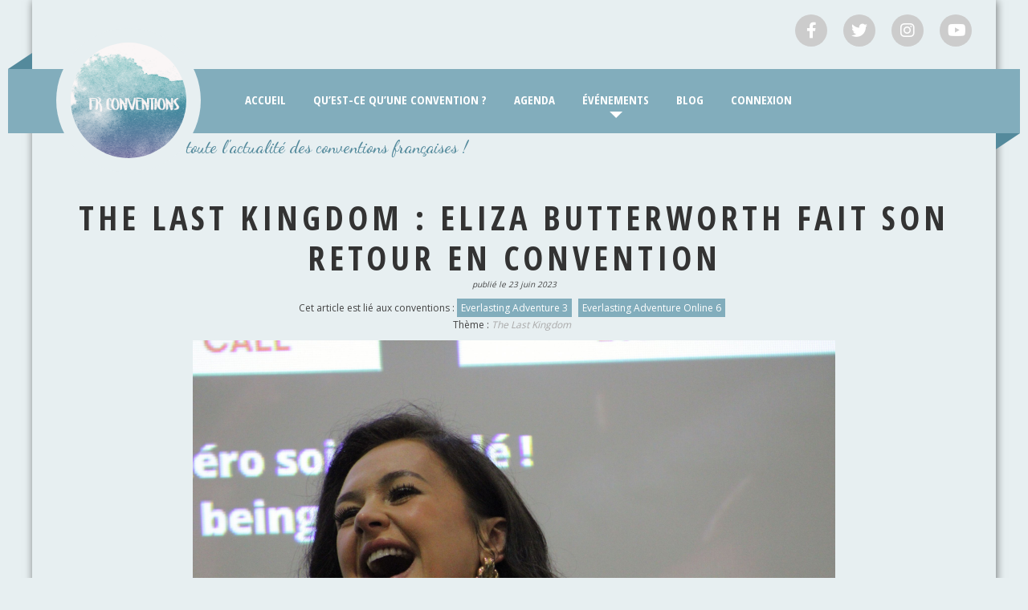

--- FILE ---
content_type: text/html; charset=UTF-8
request_url: https://frconventions.com/the-last-kingdom-eliza-butterworth-convention/
body_size: 15908
content:
<!DOCTYPE html>
<html lang="fr-FR">
<head>
			<meta charset="UTF-8" />
		<meta name="viewport" content="width=device-width, initial-scale=1">
		<link rel="profile" href="http://gmpg.org/xfn/11" />
		<meta name='robots' content='index, follow, max-image-preview:large, max-snippet:-1, max-video-preview:-1' />

	<!-- This site is optimized with the Yoast SEO plugin v20.9 - https://yoast.com/wordpress/plugins/seo/ -->
	<title>The Last Kingdom : Eliza Butterworth fait son retour en convention</title>
	<meta name="description" content="Eliza Butterworth retrouvera ses fans en convention virtuelle cet été, mais aussi à Paris cet automne, chez l&#039;organisme Nevastalgia." />
	<link rel="canonical" href="https://frconventions.com/the-last-kingdom-eliza-butterworth-convention/" />
	<meta property="og:locale" content="fr_FR" />
	<meta property="og:type" content="article" />
	<meta property="og:title" content="The Last Kingdom : Eliza Butterworth fait son retour en convention" />
	<meta property="og:description" content="Eliza Butterworth retrouvera ses fans en convention virtuelle cet été, mais aussi à Paris cet automne, chez l&#039;organisme Nevastalgia." />
	<meta property="og:url" content="https://frconventions.com/the-last-kingdom-eliza-butterworth-convention/" />
	<meta property="og:site_name" content="FR Conventions" />
	<meta property="article:author" content="https://www.facebook.com/manon.tettart.1" />
	<meta property="article:published_time" content="2023-06-23T07:58:33+00:00" />
	<meta property="article:modified_time" content="2023-06-23T07:58:36+00:00" />
	<meta property="og:image" content="https://frconventions.com/wp-content/uploads/PanelElizaOssianDim19-scaled.jpg" />
	<meta property="og:image:width" content="2560" />
	<meta property="og:image:height" content="1707" />
	<meta property="og:image:type" content="image/jpeg" />
	<meta name="author" content="MANONTRT" />
	<meta name="twitter:card" content="summary_large_image" />
	<meta name="twitter:title" content="The Last Kingdom : Eliza Butterworth fait son retour en convention" />
	<meta name="twitter:description" content="Eliza Butterworth retrouvera ses fans en convention virtuelle cet été, mais aussi à Paris cet automne, chez l&#039;organisme Nevastalgia." />
	<meta name="twitter:image" content="https://i0.wp.com/frconventions.com/wp-content/uploads/PanelElizaOssianDim19-scaled.jpg?fit=2560%2C1707&ssl=1" />
	<meta name="twitter:creator" content="@https://twitter.com/mntainsong" />
	<meta name="twitter:site" content="@FrConventions" />
	<meta name="twitter:label1" content="Écrit par" />
	<meta name="twitter:data1" content="MANONTRT" />
	<meta name="twitter:label2" content="Durée de lecture estimée" />
	<meta name="twitter:data2" content="2 minutes" />
	<script type="application/ld+json" class="yoast-schema-graph">{"@context":"https://schema.org","@graph":[{"@type":"Article","@id":"https://frconventions.com/the-last-kingdom-eliza-butterworth-convention/#article","isPartOf":{"@id":"https://frconventions.com/the-last-kingdom-eliza-butterworth-convention/"},"author":{"name":"MANONTRT","@id":"https://frconventions.com/#/schema/person/7143b8267f4ae9096b6361cb355089c8"},"headline":"The Last Kingdom : Eliza Butterworth fait son retour en convention","datePublished":"2023-06-23T07:58:33+00:00","dateModified":"2023-06-23T07:58:36+00:00","mainEntityOfPage":{"@id":"https://frconventions.com/the-last-kingdom-eliza-butterworth-convention/"},"wordCount":321,"publisher":{"@id":"https://frconventions.com/#organization"},"image":{"@id":"https://frconventions.com/the-last-kingdom-eliza-butterworth-convention/#primaryimage"},"thumbnailUrl":"https://frconventions.com/wp-content/uploads/PhotosElizaDim11-1024x683.jpg","keywords":["The Last Kingdom"],"inLanguage":"fr-FR"},{"@type":"WebPage","@id":"https://frconventions.com/the-last-kingdom-eliza-butterworth-convention/","url":"https://frconventions.com/the-last-kingdom-eliza-butterworth-convention/","name":"The Last Kingdom : Eliza Butterworth fait son retour en convention","isPartOf":{"@id":"https://frconventions.com/#website"},"primaryImageOfPage":{"@id":"https://frconventions.com/the-last-kingdom-eliza-butterworth-convention/#primaryimage"},"image":{"@id":"https://frconventions.com/the-last-kingdom-eliza-butterworth-convention/#primaryimage"},"thumbnailUrl":"https://frconventions.com/wp-content/uploads/PhotosElizaDim11-1024x683.jpg","datePublished":"2023-06-23T07:58:33+00:00","dateModified":"2023-06-23T07:58:36+00:00","description":"Eliza Butterworth retrouvera ses fans en convention virtuelle cet été, mais aussi à Paris cet automne, chez l'organisme Nevastalgia.","breadcrumb":{"@id":"https://frconventions.com/the-last-kingdom-eliza-butterworth-convention/#breadcrumb"},"inLanguage":"fr-FR","potentialAction":[{"@type":"ReadAction","target":["https://frconventions.com/the-last-kingdom-eliza-butterworth-convention/"]}]},{"@type":"ImageObject","inLanguage":"fr-FR","@id":"https://frconventions.com/the-last-kingdom-eliza-butterworth-convention/#primaryimage","url":"https://i0.wp.com/frconventions.com/wp-content/uploads/PhotosElizaDim11-scaled.jpg?fit=2560%2C1707&ssl=1","contentUrl":"https://i0.wp.com/frconventions.com/wp-content/uploads/PhotosElizaDim11-scaled.jpg?fit=2560%2C1707&ssl=1","width":"2560","height":"1707"},{"@type":"BreadcrumbList","@id":"https://frconventions.com/the-last-kingdom-eliza-butterworth-convention/#breadcrumb","itemListElement":[{"@type":"ListItem","position":1,"name":"Accueil","item":"https://frconventions.com/"},{"@type":"ListItem","position":2,"name":"The Last Kingdom : Eliza Butterworth fait son retour en convention"}]},{"@type":"WebSite","@id":"https://frconventions.com/#website","url":"https://frconventions.com/","name":"FR Conventions","description":"Toute l&#039;actualité des conventions françaises !","publisher":{"@id":"https://frconventions.com/#organization"},"potentialAction":[{"@type":"SearchAction","target":{"@type":"EntryPoint","urlTemplate":"https://frconventions.com/?s={search_term_string}"},"query-input":"required name=search_term_string"}],"inLanguage":"fr-FR"},{"@type":"Organization","@id":"https://frconventions.com/#organization","name":"FR Conventions","url":"https://frconventions.com/","logo":{"@type":"ImageObject","inLanguage":"fr-FR","@id":"https://frconventions.com/#/schema/logo/image/","url":"https://i0.wp.com/frconventions.com/wp-content/uploads/logo-frconv.png?fit=400%2C400&ssl=1","contentUrl":"https://i0.wp.com/frconventions.com/wp-content/uploads/logo-frconv.png?fit=400%2C400&ssl=1","width":400,"height":400,"caption":"FR Conventions"},"image":{"@id":"https://frconventions.com/#/schema/logo/image/"},"sameAs":["https://twitter.com/FrConventions","https://www.instagram.com/frconventions/","https://www.youtube.com/channel/UCJ4fUYtFhEsmy68jvkmDcfg","https://www.tiktok.com/@frconventions"]},{"@type":"Person","@id":"https://frconventions.com/#/schema/person/7143b8267f4ae9096b6361cb355089c8","name":"MANONTRT","image":{"@type":"ImageObject","inLanguage":"fr-FR","@id":"https://frconventions.com/#/schema/person/image/","url":"https://secure.gravatar.com/avatar/60df32b5ac0664d88f2927677572bcfb?s=96&d=mm&r=g","contentUrl":"https://secure.gravatar.com/avatar/60df32b5ac0664d88f2927677572bcfb?s=96&d=mm&r=g","caption":"MANONTRT"},"description":"“It's the oldest story in the world. One day you're 17 planning for someday and then quietly, without you ever noticing, someday today. And then someday yesterday. And this is your life.”","sameAs":["https://www.facebook.com/manon.tettart.1","https://www.instagram.com/manonttrt","https://twitter.com/https://twitter.com/mntainsong","https://www.youtube.com/@manontettart"],"url":"https://frconventions.com/author/manontrt/"}]}</script>
	<!-- / Yoast SEO plugin. -->


<link rel='dns-prefetch' href='//stats.wp.com' />
<link rel='dns-prefetch' href='//fonts.googleapis.com' />
<link rel='dns-prefetch' href='//c0.wp.com' />
<link rel='dns-prefetch' href='//i0.wp.com' />
<link rel="alternate" type="application/rss+xml" title="FR Conventions &raquo; Flux" href="https://frconventions.com/feed/" />
<link rel="alternate" type="application/rss+xml" title="FR Conventions &raquo; Flux des commentaires" href="https://frconventions.com/comments/feed/" />
<script type="text/javascript">
window._wpemojiSettings = {"baseUrl":"https:\/\/s.w.org\/images\/core\/emoji\/14.0.0\/72x72\/","ext":".png","svgUrl":"https:\/\/s.w.org\/images\/core\/emoji\/14.0.0\/svg\/","svgExt":".svg","source":{"concatemoji":"https:\/\/frconventions.com\/wp-includes\/js\/wp-emoji-release.min.js?ver=6.2.8"}};
/*! This file is auto-generated */
!function(e,a,t){var n,r,o,i=a.createElement("canvas"),p=i.getContext&&i.getContext("2d");function s(e,t){p.clearRect(0,0,i.width,i.height),p.fillText(e,0,0);e=i.toDataURL();return p.clearRect(0,0,i.width,i.height),p.fillText(t,0,0),e===i.toDataURL()}function c(e){var t=a.createElement("script");t.src=e,t.defer=t.type="text/javascript",a.getElementsByTagName("head")[0].appendChild(t)}for(o=Array("flag","emoji"),t.supports={everything:!0,everythingExceptFlag:!0},r=0;r<o.length;r++)t.supports[o[r]]=function(e){if(p&&p.fillText)switch(p.textBaseline="top",p.font="600 32px Arial",e){case"flag":return s("\ud83c\udff3\ufe0f\u200d\u26a7\ufe0f","\ud83c\udff3\ufe0f\u200b\u26a7\ufe0f")?!1:!s("\ud83c\uddfa\ud83c\uddf3","\ud83c\uddfa\u200b\ud83c\uddf3")&&!s("\ud83c\udff4\udb40\udc67\udb40\udc62\udb40\udc65\udb40\udc6e\udb40\udc67\udb40\udc7f","\ud83c\udff4\u200b\udb40\udc67\u200b\udb40\udc62\u200b\udb40\udc65\u200b\udb40\udc6e\u200b\udb40\udc67\u200b\udb40\udc7f");case"emoji":return!s("\ud83e\udef1\ud83c\udffb\u200d\ud83e\udef2\ud83c\udfff","\ud83e\udef1\ud83c\udffb\u200b\ud83e\udef2\ud83c\udfff")}return!1}(o[r]),t.supports.everything=t.supports.everything&&t.supports[o[r]],"flag"!==o[r]&&(t.supports.everythingExceptFlag=t.supports.everythingExceptFlag&&t.supports[o[r]]);t.supports.everythingExceptFlag=t.supports.everythingExceptFlag&&!t.supports.flag,t.DOMReady=!1,t.readyCallback=function(){t.DOMReady=!0},t.supports.everything||(n=function(){t.readyCallback()},a.addEventListener?(a.addEventListener("DOMContentLoaded",n,!1),e.addEventListener("load",n,!1)):(e.attachEvent("onload",n),a.attachEvent("onreadystatechange",function(){"complete"===a.readyState&&t.readyCallback()})),(e=t.source||{}).concatemoji?c(e.concatemoji):e.wpemoji&&e.twemoji&&(c(e.twemoji),c(e.wpemoji)))}(window,document,window._wpemojiSettings);
</script>
<style type="text/css">
img.wp-smiley,
img.emoji {
	display: inline !important;
	border: none !important;
	box-shadow: none !important;
	height: 1em !important;
	width: 1em !important;
	margin: 0 0.07em !important;
	vertical-align: -0.1em !important;
	background: none !important;
	padding: 0 !important;
}
</style>
	<link rel='stylesheet' id='wp-block-library-css' href='https://c0.wp.com/c/6.2.8/wp-includes/css/dist/block-library/style.min.css' type='text/css' media='all' />
<style id='wp-block-library-inline-css' type='text/css'>
.has-text-align-justify{text-align:justify;}
</style>
<style id='wp-block-library-theme-inline-css' type='text/css'>
.wp-block-audio figcaption{color:#555;font-size:13px;text-align:center}.is-dark-theme .wp-block-audio figcaption{color:hsla(0,0%,100%,.65)}.wp-block-audio{margin:0 0 1em}.wp-block-code{border:1px solid #ccc;border-radius:4px;font-family:Menlo,Consolas,monaco,monospace;padding:.8em 1em}.wp-block-embed figcaption{color:#555;font-size:13px;text-align:center}.is-dark-theme .wp-block-embed figcaption{color:hsla(0,0%,100%,.65)}.wp-block-embed{margin:0 0 1em}.blocks-gallery-caption{color:#555;font-size:13px;text-align:center}.is-dark-theme .blocks-gallery-caption{color:hsla(0,0%,100%,.65)}.wp-block-image figcaption{color:#555;font-size:13px;text-align:center}.is-dark-theme .wp-block-image figcaption{color:hsla(0,0%,100%,.65)}.wp-block-image{margin:0 0 1em}.wp-block-pullquote{border-bottom:4px solid;border-top:4px solid;color:currentColor;margin-bottom:1.75em}.wp-block-pullquote cite,.wp-block-pullquote footer,.wp-block-pullquote__citation{color:currentColor;font-size:.8125em;font-style:normal;text-transform:uppercase}.wp-block-quote{border-left:.25em solid;margin:0 0 1.75em;padding-left:1em}.wp-block-quote cite,.wp-block-quote footer{color:currentColor;font-size:.8125em;font-style:normal;position:relative}.wp-block-quote.has-text-align-right{border-left:none;border-right:.25em solid;padding-left:0;padding-right:1em}.wp-block-quote.has-text-align-center{border:none;padding-left:0}.wp-block-quote.is-large,.wp-block-quote.is-style-large,.wp-block-quote.is-style-plain{border:none}.wp-block-search .wp-block-search__label{font-weight:700}.wp-block-search__button{border:1px solid #ccc;padding:.375em .625em}:where(.wp-block-group.has-background){padding:1.25em 2.375em}.wp-block-separator.has-css-opacity{opacity:.4}.wp-block-separator{border:none;border-bottom:2px solid;margin-left:auto;margin-right:auto}.wp-block-separator.has-alpha-channel-opacity{opacity:1}.wp-block-separator:not(.is-style-wide):not(.is-style-dots){width:100px}.wp-block-separator.has-background:not(.is-style-dots){border-bottom:none;height:1px}.wp-block-separator.has-background:not(.is-style-wide):not(.is-style-dots){height:2px}.wp-block-table{margin:0 0 1em}.wp-block-table td,.wp-block-table th{word-break:normal}.wp-block-table figcaption{color:#555;font-size:13px;text-align:center}.is-dark-theme .wp-block-table figcaption{color:hsla(0,0%,100%,.65)}.wp-block-video figcaption{color:#555;font-size:13px;text-align:center}.is-dark-theme .wp-block-video figcaption{color:hsla(0,0%,100%,.65)}.wp-block-video{margin:0 0 1em}.wp-block-template-part.has-background{margin-bottom:0;margin-top:0;padding:1.25em 2.375em}
</style>
<link rel='stylesheet' id='jetpack-videopress-video-block-view-css' href='https://frconventions.com/wp-content/plugins/jetpack/jetpack_vendor/automattic/jetpack-videopress/build/block-editor/blocks/video/view.css?minify=false&#038;ver=34ae973733627b74a14e' type='text/css' media='all' />
<link rel='stylesheet' id='mediaelement-css' href='https://c0.wp.com/c/6.2.8/wp-includes/js/mediaelement/mediaelementplayer-legacy.min.css' type='text/css' media='all' />
<link rel='stylesheet' id='wp-mediaelement-css' href='https://c0.wp.com/c/6.2.8/wp-includes/js/mediaelement/wp-mediaelement.min.css' type='text/css' media='all' />
<link rel='stylesheet' id='classic-theme-styles-css' href='https://c0.wp.com/c/6.2.8/wp-includes/css/classic-themes.min.css' type='text/css' media='all' />
<style id='global-styles-inline-css' type='text/css'>
body{--wp--preset--color--black: #000000;--wp--preset--color--cyan-bluish-gray: #abb8c3;--wp--preset--color--white: #ffffff;--wp--preset--color--pale-pink: #f78da7;--wp--preset--color--vivid-red: #cf2e2e;--wp--preset--color--luminous-vivid-orange: #ff6900;--wp--preset--color--luminous-vivid-amber: #fcb900;--wp--preset--color--light-green-cyan: #7bdcb5;--wp--preset--color--vivid-green-cyan: #00d084;--wp--preset--color--pale-cyan-blue: #8ed1fc;--wp--preset--color--vivid-cyan-blue: #0693e3;--wp--preset--color--vivid-purple: #9b51e0;--wp--preset--gradient--vivid-cyan-blue-to-vivid-purple: linear-gradient(135deg,rgba(6,147,227,1) 0%,rgb(155,81,224) 100%);--wp--preset--gradient--light-green-cyan-to-vivid-green-cyan: linear-gradient(135deg,rgb(122,220,180) 0%,rgb(0,208,130) 100%);--wp--preset--gradient--luminous-vivid-amber-to-luminous-vivid-orange: linear-gradient(135deg,rgba(252,185,0,1) 0%,rgba(255,105,0,1) 100%);--wp--preset--gradient--luminous-vivid-orange-to-vivid-red: linear-gradient(135deg,rgba(255,105,0,1) 0%,rgb(207,46,46) 100%);--wp--preset--gradient--very-light-gray-to-cyan-bluish-gray: linear-gradient(135deg,rgb(238,238,238) 0%,rgb(169,184,195) 100%);--wp--preset--gradient--cool-to-warm-spectrum: linear-gradient(135deg,rgb(74,234,220) 0%,rgb(151,120,209) 20%,rgb(207,42,186) 40%,rgb(238,44,130) 60%,rgb(251,105,98) 80%,rgb(254,248,76) 100%);--wp--preset--gradient--blush-light-purple: linear-gradient(135deg,rgb(255,206,236) 0%,rgb(152,150,240) 100%);--wp--preset--gradient--blush-bordeaux: linear-gradient(135deg,rgb(254,205,165) 0%,rgb(254,45,45) 50%,rgb(107,0,62) 100%);--wp--preset--gradient--luminous-dusk: linear-gradient(135deg,rgb(255,203,112) 0%,rgb(199,81,192) 50%,rgb(65,88,208) 100%);--wp--preset--gradient--pale-ocean: linear-gradient(135deg,rgb(255,245,203) 0%,rgb(182,227,212) 50%,rgb(51,167,181) 100%);--wp--preset--gradient--electric-grass: linear-gradient(135deg,rgb(202,248,128) 0%,rgb(113,206,126) 100%);--wp--preset--gradient--midnight: linear-gradient(135deg,rgb(2,3,129) 0%,rgb(40,116,252) 100%);--wp--preset--duotone--dark-grayscale: url('#wp-duotone-dark-grayscale');--wp--preset--duotone--grayscale: url('#wp-duotone-grayscale');--wp--preset--duotone--purple-yellow: url('#wp-duotone-purple-yellow');--wp--preset--duotone--blue-red: url('#wp-duotone-blue-red');--wp--preset--duotone--midnight: url('#wp-duotone-midnight');--wp--preset--duotone--magenta-yellow: url('#wp-duotone-magenta-yellow');--wp--preset--duotone--purple-green: url('#wp-duotone-purple-green');--wp--preset--duotone--blue-orange: url('#wp-duotone-blue-orange');--wp--preset--font-size--small: 13px;--wp--preset--font-size--medium: 20px;--wp--preset--font-size--large: 36px;--wp--preset--font-size--x-large: 42px;--wp--preset--spacing--20: 0.44rem;--wp--preset--spacing--30: 0.67rem;--wp--preset--spacing--40: 1rem;--wp--preset--spacing--50: 1.5rem;--wp--preset--spacing--60: 2.25rem;--wp--preset--spacing--70: 3.38rem;--wp--preset--spacing--80: 5.06rem;--wp--preset--shadow--natural: 6px 6px 9px rgba(0, 0, 0, 0.2);--wp--preset--shadow--deep: 12px 12px 50px rgba(0, 0, 0, 0.4);--wp--preset--shadow--sharp: 6px 6px 0px rgba(0, 0, 0, 0.2);--wp--preset--shadow--outlined: 6px 6px 0px -3px rgba(255, 255, 255, 1), 6px 6px rgba(0, 0, 0, 1);--wp--preset--shadow--crisp: 6px 6px 0px rgba(0, 0, 0, 1);}:where(.is-layout-flex){gap: 0.5em;}body .is-layout-flow > .alignleft{float: left;margin-inline-start: 0;margin-inline-end: 2em;}body .is-layout-flow > .alignright{float: right;margin-inline-start: 2em;margin-inline-end: 0;}body .is-layout-flow > .aligncenter{margin-left: auto !important;margin-right: auto !important;}body .is-layout-constrained > .alignleft{float: left;margin-inline-start: 0;margin-inline-end: 2em;}body .is-layout-constrained > .alignright{float: right;margin-inline-start: 2em;margin-inline-end: 0;}body .is-layout-constrained > .aligncenter{margin-left: auto !important;margin-right: auto !important;}body .is-layout-constrained > :where(:not(.alignleft):not(.alignright):not(.alignfull)){max-width: var(--wp--style--global--content-size);margin-left: auto !important;margin-right: auto !important;}body .is-layout-constrained > .alignwide{max-width: var(--wp--style--global--wide-size);}body .is-layout-flex{display: flex;}body .is-layout-flex{flex-wrap: wrap;align-items: center;}body .is-layout-flex > *{margin: 0;}:where(.wp-block-columns.is-layout-flex){gap: 2em;}.has-black-color{color: var(--wp--preset--color--black) !important;}.has-cyan-bluish-gray-color{color: var(--wp--preset--color--cyan-bluish-gray) !important;}.has-white-color{color: var(--wp--preset--color--white) !important;}.has-pale-pink-color{color: var(--wp--preset--color--pale-pink) !important;}.has-vivid-red-color{color: var(--wp--preset--color--vivid-red) !important;}.has-luminous-vivid-orange-color{color: var(--wp--preset--color--luminous-vivid-orange) !important;}.has-luminous-vivid-amber-color{color: var(--wp--preset--color--luminous-vivid-amber) !important;}.has-light-green-cyan-color{color: var(--wp--preset--color--light-green-cyan) !important;}.has-vivid-green-cyan-color{color: var(--wp--preset--color--vivid-green-cyan) !important;}.has-pale-cyan-blue-color{color: var(--wp--preset--color--pale-cyan-blue) !important;}.has-vivid-cyan-blue-color{color: var(--wp--preset--color--vivid-cyan-blue) !important;}.has-vivid-purple-color{color: var(--wp--preset--color--vivid-purple) !important;}.has-black-background-color{background-color: var(--wp--preset--color--black) !important;}.has-cyan-bluish-gray-background-color{background-color: var(--wp--preset--color--cyan-bluish-gray) !important;}.has-white-background-color{background-color: var(--wp--preset--color--white) !important;}.has-pale-pink-background-color{background-color: var(--wp--preset--color--pale-pink) !important;}.has-vivid-red-background-color{background-color: var(--wp--preset--color--vivid-red) !important;}.has-luminous-vivid-orange-background-color{background-color: var(--wp--preset--color--luminous-vivid-orange) !important;}.has-luminous-vivid-amber-background-color{background-color: var(--wp--preset--color--luminous-vivid-amber) !important;}.has-light-green-cyan-background-color{background-color: var(--wp--preset--color--light-green-cyan) !important;}.has-vivid-green-cyan-background-color{background-color: var(--wp--preset--color--vivid-green-cyan) !important;}.has-pale-cyan-blue-background-color{background-color: var(--wp--preset--color--pale-cyan-blue) !important;}.has-vivid-cyan-blue-background-color{background-color: var(--wp--preset--color--vivid-cyan-blue) !important;}.has-vivid-purple-background-color{background-color: var(--wp--preset--color--vivid-purple) !important;}.has-black-border-color{border-color: var(--wp--preset--color--black) !important;}.has-cyan-bluish-gray-border-color{border-color: var(--wp--preset--color--cyan-bluish-gray) !important;}.has-white-border-color{border-color: var(--wp--preset--color--white) !important;}.has-pale-pink-border-color{border-color: var(--wp--preset--color--pale-pink) !important;}.has-vivid-red-border-color{border-color: var(--wp--preset--color--vivid-red) !important;}.has-luminous-vivid-orange-border-color{border-color: var(--wp--preset--color--luminous-vivid-orange) !important;}.has-luminous-vivid-amber-border-color{border-color: var(--wp--preset--color--luminous-vivid-amber) !important;}.has-light-green-cyan-border-color{border-color: var(--wp--preset--color--light-green-cyan) !important;}.has-vivid-green-cyan-border-color{border-color: var(--wp--preset--color--vivid-green-cyan) !important;}.has-pale-cyan-blue-border-color{border-color: var(--wp--preset--color--pale-cyan-blue) !important;}.has-vivid-cyan-blue-border-color{border-color: var(--wp--preset--color--vivid-cyan-blue) !important;}.has-vivid-purple-border-color{border-color: var(--wp--preset--color--vivid-purple) !important;}.has-vivid-cyan-blue-to-vivid-purple-gradient-background{background: var(--wp--preset--gradient--vivid-cyan-blue-to-vivid-purple) !important;}.has-light-green-cyan-to-vivid-green-cyan-gradient-background{background: var(--wp--preset--gradient--light-green-cyan-to-vivid-green-cyan) !important;}.has-luminous-vivid-amber-to-luminous-vivid-orange-gradient-background{background: var(--wp--preset--gradient--luminous-vivid-amber-to-luminous-vivid-orange) !important;}.has-luminous-vivid-orange-to-vivid-red-gradient-background{background: var(--wp--preset--gradient--luminous-vivid-orange-to-vivid-red) !important;}.has-very-light-gray-to-cyan-bluish-gray-gradient-background{background: var(--wp--preset--gradient--very-light-gray-to-cyan-bluish-gray) !important;}.has-cool-to-warm-spectrum-gradient-background{background: var(--wp--preset--gradient--cool-to-warm-spectrum) !important;}.has-blush-light-purple-gradient-background{background: var(--wp--preset--gradient--blush-light-purple) !important;}.has-blush-bordeaux-gradient-background{background: var(--wp--preset--gradient--blush-bordeaux) !important;}.has-luminous-dusk-gradient-background{background: var(--wp--preset--gradient--luminous-dusk) !important;}.has-pale-ocean-gradient-background{background: var(--wp--preset--gradient--pale-ocean) !important;}.has-electric-grass-gradient-background{background: var(--wp--preset--gradient--electric-grass) !important;}.has-midnight-gradient-background{background: var(--wp--preset--gradient--midnight) !important;}.has-small-font-size{font-size: var(--wp--preset--font-size--small) !important;}.has-medium-font-size{font-size: var(--wp--preset--font-size--medium) !important;}.has-large-font-size{font-size: var(--wp--preset--font-size--large) !important;}.has-x-large-font-size{font-size: var(--wp--preset--font-size--x-large) !important;}
.wp-block-navigation a:where(:not(.wp-element-button)){color: inherit;}
:where(.wp-block-columns.is-layout-flex){gap: 2em;}
.wp-block-pullquote{font-size: 1.5em;line-height: 1.6;}
</style>
<link rel='stylesheet' id='af-fontawesome-css' href='https://frconventions.com/wp-content/plugins/asgaros-forum/libs/fontawesome/css/all.min.css?ver=2.4.1' type='text/css' media='all' />
<link rel='stylesheet' id='af-fontawesome-compat-v4-css' href='https://frconventions.com/wp-content/plugins/asgaros-forum/libs/fontawesome/css/v4-shims.min.css?ver=2.4.1' type='text/css' media='all' />
<link rel='stylesheet' id='af-widgets-css' href='https://frconventions.com/wp-content/plugins/asgaros-forum/skin/widgets.css?ver=2.4.1' type='text/css' media='all' />
<link rel='stylesheet' id='chld_thm_cfg_parent-css' href='https://frconventions.com/wp-content/themes/colormag/style.css?ver=6.2.8' type='text/css' media='all' />
<link rel='stylesheet' id='fullcalendar-style-css' href='https://frconventions.com/wp-content/themes/colormag/../colormag-child/js/fullcalendar/lib/main.css?ver=1.0.0' type='text/css' media='all' />
<link rel='stylesheet' id='colormag_style-css' href='https://frconventions.com/wp-content/themes/colormag-child/style.css?ver=2.1.2' type='text/css' media='all' />
<style id='colormag_style-inline-css' type='text/css'>
.colormag-button,blockquote,button,input[type=reset],input[type=button],input[type=submit],#masthead.colormag-header-clean #site-navigation.main-small-navigation .menu-toggle,.fa.search-top:hover,#masthead.colormag-header-classic #site-navigation.main-small-navigation .menu-toggle,.main-navigation ul li.focus > a,#masthead.colormag-header-classic .main-navigation ul ul.sub-menu li.focus > a,.home-icon.front_page_on,.main-navigation a:hover,.main-navigation ul li ul li a:hover,.main-navigation ul li ul li:hover>a,.main-navigation ul li.current-menu-ancestor>a,.main-navigation ul li.current-menu-item ul li a:hover,.main-navigation ul li.current-menu-item>a,.main-navigation ul li.current_page_ancestor>a,.main-navigation ul li.current_page_item>a,.main-navigation ul li:hover>a,.main-small-navigation li a:hover,.site-header .menu-toggle:hover,#masthead.colormag-header-classic .main-navigation ul ul.sub-menu li:hover > a,#masthead.colormag-header-classic .main-navigation ul ul.sub-menu li.current-menu-ancestor > a,#masthead.colormag-header-classic .main-navigation ul ul.sub-menu li.current-menu-item > a,#masthead .main-small-navigation li:hover > a,#masthead .main-small-navigation li.current-page-ancestor > a,#masthead .main-small-navigation li.current-menu-ancestor > a,#masthead .main-small-navigation li.current-page-item > a,#masthead .main-small-navigation li.current-menu-item > a,.main-small-navigation .current-menu-item>a,.main-small-navigation .current_page_item > a,.promo-button-area a:hover,#content .wp-pagenavi .current,#content .wp-pagenavi a:hover,.format-link .entry-content a,.pagination span,.comments-area .comment-author-link span,#secondary .widget-title span,.footer-widgets-area .widget-title span,.colormag-footer--classic .footer-widgets-area .widget-title span::before,.advertisement_above_footer .widget-title span,#content .post .article-content .above-entry-meta .cat-links a,.page-header .page-title span,.entry-meta .post-format i,.more-link,.no-post-thumbnail,.widget_featured_slider .slide-content .above-entry-meta .cat-links a,.widget_highlighted_posts .article-content .above-entry-meta .cat-links a,.widget_featured_posts .article-content .above-entry-meta .cat-links a,.widget_featured_posts .widget-title span,.widget_slider_area .widget-title span,.widget_beside_slider .widget-title span,.wp-block-quote,.wp-block-quote.is-style-large,.wp-block-quote.has-text-align-right{background-color:#82adbc;}#site-title a,.next a:hover,.previous a:hover,.social-links i.fa:hover,a,#masthead.colormag-header-clean .social-links li:hover i.fa,#masthead.colormag-header-classic .social-links li:hover i.fa,#masthead.colormag-header-clean .breaking-news .newsticker a:hover,#masthead.colormag-header-classic .breaking-news .newsticker a:hover,#masthead.colormag-header-classic #site-navigation .fa.search-top:hover,#masthead.colormag-header-classic #site-navigation.main-navigation .random-post a:hover .fa-random,.dark-skin #masthead.colormag-header-classic #site-navigation.main-navigation .home-icon:hover .fa,#masthead .main-small-navigation li:hover > .sub-toggle i,.better-responsive-menu #masthead .main-small-navigation .sub-toggle.active .fa,#masthead.colormag-header-classic .main-navigation .home-icon a:hover .fa,.pagination a span:hover,#content .comments-area a.comment-edit-link:hover,#content .comments-area a.comment-permalink:hover,#content .comments-area article header cite a:hover,.comments-area .comment-author-link a:hover,.comment .comment-reply-link:hover,.nav-next a,.nav-previous a,.footer-widgets-area a:hover,a#scroll-up i,#content .post .article-content .entry-title a:hover,.entry-meta .byline i,.entry-meta .cat-links i,.entry-meta a,.post .entry-title a:hover,.search .entry-title a:hover,.entry-meta .comments-link a:hover,.entry-meta .edit-link a:hover,.entry-meta .posted-on a:hover,.entry-meta .tag-links a:hover,.single #content .tags a:hover,.post-box .entry-meta .cat-links a:hover,.post-box .entry-meta .posted-on a:hover,.post.post-box .entry-title a:hover,.widget_featured_slider .slide-content .below-entry-meta .byline a:hover,.widget_featured_slider .slide-content .below-entry-meta .comments a:hover,.widget_featured_slider .slide-content .below-entry-meta .posted-on a:hover,.widget_featured_slider .slide-content .entry-title a:hover,.byline a:hover,.comments a:hover,.edit-link a:hover,.posted-on a:hover,.tag-links a:hover,.widget_highlighted_posts .article-content .below-entry-meta .byline a:hover,.widget_highlighted_posts .article-content .below-entry-meta .comments a:hover,.widget_highlighted_posts .article-content .below-entry-meta .posted-on a:hover,.widget_highlighted_posts .article-content .entry-title a:hover,.widget_featured_posts .article-content .entry-title a:hover,.related-posts-main-title .fa,.single-related-posts .article-content .entry-title a:hover{color:#82adbc;}#site-navigation{border-top-color:#82adbc;}#masthead.colormag-header-classic .main-navigation ul ul.sub-menu li:hover,#masthead.colormag-header-classic .main-navigation ul ul.sub-menu li.current-menu-ancestor,#masthead.colormag-header-classic .main-navigation ul ul.sub-menu li.current-menu-item,#masthead.colormag-header-classic #site-navigation .menu-toggle,#masthead.colormag-header-classic #site-navigation .menu-toggle:hover,#masthead.colormag-header-classic .main-navigation ul > li:hover > a,#masthead.colormag-header-classic .main-navigation ul > li.current-menu-item > a,#masthead.colormag-header-classic .main-navigation ul > li.current-menu-ancestor > a,#masthead.colormag-header-classic .main-navigation ul li.focus > a,.promo-button-area a:hover,.pagination a span:hover{border-color:#82adbc;}#secondary .widget-title,.footer-widgets-area .widget-title,.advertisement_above_footer .widget-title,.page-header .page-title,.widget_featured_posts .widget-title,.widget_slider_area .widget-title,.widget_beside_slider .widget-title{border-bottom-color:#82adbc;}@media (max-width:768px){.better-responsive-menu .sub-toggle{background-color:#648f9e;}}
</style>
<link rel='stylesheet' id='colormag-featured-image-popup-css-css' href='https://frconventions.com/wp-content/themes/colormag/js/magnific-popup/magnific-popup.min.css?ver=2.1.2' type='text/css' media='all' />
<link rel='stylesheet' id='colormag-fontawesome-css' href='https://frconventions.com/wp-content/themes/colormag/fontawesome/css/font-awesome.min.css?ver=2.1.2' type='text/css' media='all' />
<link rel='stylesheet' id='colormag_googlefonts-css' href='//fonts.googleapis.com/css?family=Open+Sans%3A400%2C600&#038;1&#038;display=swap&#038;ver=2.1.2' type='text/css' media='all' />
<link rel='stylesheet' id='um_fonticons_ii-css' href='https://frconventions.com/wp-content/plugins/ultimate-member/assets/css/um-fonticons-ii.css?ver=2.6.7' type='text/css' media='all' />
<link rel='stylesheet' id='um_fonticons_fa-css' href='https://frconventions.com/wp-content/plugins/ultimate-member/assets/css/um-fonticons-fa.css?ver=2.6.7' type='text/css' media='all' />
<link rel='stylesheet' id='select2-css' href='https://frconventions.com/wp-content/plugins/ultimate-member/assets/css/select2/select2.min.css?ver=4.0.13' type='text/css' media='all' />
<link rel='stylesheet' id='um_crop-css' href='https://frconventions.com/wp-content/plugins/ultimate-member/assets/css/um-crop.css?ver=2.6.7' type='text/css' media='all' />
<link rel='stylesheet' id='um_modal-css' href='https://frconventions.com/wp-content/plugins/ultimate-member/assets/css/um-modal.css?ver=2.6.7' type='text/css' media='all' />
<link rel='stylesheet' id='um_styles-css' href='https://frconventions.com/wp-content/plugins/ultimate-member/assets/css/um-styles.css?ver=2.6.7' type='text/css' media='all' />
<link rel='stylesheet' id='um_profile-css' href='https://frconventions.com/wp-content/plugins/ultimate-member/assets/css/um-profile.css?ver=2.6.7' type='text/css' media='all' />
<link rel='stylesheet' id='um_account-css' href='https://frconventions.com/wp-content/plugins/ultimate-member/assets/css/um-account.css?ver=2.6.7' type='text/css' media='all' />
<link rel='stylesheet' id='um_misc-css' href='https://frconventions.com/wp-content/plugins/ultimate-member/assets/css/um-misc.css?ver=2.6.7' type='text/css' media='all' />
<link rel='stylesheet' id='um_fileupload-css' href='https://frconventions.com/wp-content/plugins/ultimate-member/assets/css/um-fileupload.css?ver=2.6.7' type='text/css' media='all' />
<link rel='stylesheet' id='um_datetime-css' href='https://frconventions.com/wp-content/plugins/ultimate-member/assets/css/pickadate/default.css?ver=2.6.7' type='text/css' media='all' />
<link rel='stylesheet' id='um_datetime_date-css' href='https://frconventions.com/wp-content/plugins/ultimate-member/assets/css/pickadate/default.date.css?ver=2.6.7' type='text/css' media='all' />
<link rel='stylesheet' id='um_datetime_time-css' href='https://frconventions.com/wp-content/plugins/ultimate-member/assets/css/pickadate/default.time.css?ver=2.6.7' type='text/css' media='all' />
<link rel='stylesheet' id='um_raty-css' href='https://frconventions.com/wp-content/plugins/ultimate-member/assets/css/um-raty.css?ver=2.6.7' type='text/css' media='all' />
<link rel='stylesheet' id='um_scrollbar-css' href='https://frconventions.com/wp-content/plugins/ultimate-member/assets/css/simplebar.css?ver=2.6.7' type='text/css' media='all' />
<link rel='stylesheet' id='um_tipsy-css' href='https://frconventions.com/wp-content/plugins/ultimate-member/assets/css/um-tipsy.css?ver=2.6.7' type='text/css' media='all' />
<link rel='stylesheet' id='um_responsive-css' href='https://frconventions.com/wp-content/plugins/ultimate-member/assets/css/um-responsive.css?ver=2.6.7' type='text/css' media='all' />
<link rel='stylesheet' id='um_default_css-css' href='https://frconventions.com/wp-content/plugins/ultimate-member/assets/css/um-old-default.css?ver=2.6.7' type='text/css' media='all' />
<link rel='stylesheet' id='jetpack_css-css' href='https://c0.wp.com/p/jetpack/12.2.2/css/jetpack.css' type='text/css' media='all' />
<script type='text/javascript' src='https://c0.wp.com/c/6.2.8/wp-includes/js/jquery/jquery.min.js' id='jquery-core-js'></script>
<script type='text/javascript' src='https://c0.wp.com/c/6.2.8/wp-includes/js/jquery/jquery-migrate.min.js' id='jquery-migrate-js'></script>
<!--[if lte IE 8]>
<script type='text/javascript' src='https://frconventions.com/wp-content/themes/colormag/js/html5shiv.min.js?ver=2.1.2' id='html5-js'></script>
<![endif]-->
<script type='text/javascript' src='https://frconventions.com/wp-content/plugins/ultimate-member/assets/js/um-gdpr.min.js?ver=2.6.7' id='um-gdpr-js'></script>

<link rel='shortlink' href='https://frconventions.com/?p=80676' />
<link rel="alternate" type="application/json+oembed" href="https://frconventions.com/wp-json/oembed/1.0/embed?url=https%3A%2F%2Ffrconventions.com%2Fthe-last-kingdom-eliza-butterworth-convention%2F" />
<link rel="alternate" type="text/xml+oembed" href="https://frconventions.com/wp-json/oembed/1.0/embed?url=https%3A%2F%2Ffrconventions.com%2Fthe-last-kingdom-eliza-butterworth-convention%2F&#038;format=xml" />
		<style type="text/css">
			.um_request_name {
				display: none !important;
			}
		</style>
		<style>img#wpstats{display:none}</style>
			<script>
		jQuery(document).ready(function($){
			$('*:not(.um-notification-live-feed)').on('click', function(){
				$('.um-notification-live-feed').hide();
			});
			$('.um-notification-right').append('<span class="frconv-notifications-all-read">Tout marquer comme lu</span>');
			$('.frconv-notifications-all-read').on('click', function(){
				$.ajax({
					url: cnArgs.ajaxUrl,
					type: "post",
					data: { 'action': 'mark_notif_as_read' }
				}).done(function(){
					$('.um-notification-live-count').hide();
				});
			});
		});
	</script>
			<style type="text/css">
				/* If html does not have either class, do not show lazy loaded images. */
				html:not( .jetpack-lazy-images-js-enabled ):not( .js ) .jetpack-lazy-image {
					display: none;
				}
			</style>
			<script>
				document.documentElement.classList.add(
					'jetpack-lazy-images-js-enabled'
				);
			</script>
		<link rel="icon" href="https://i0.wp.com/frconventions.com/wp-content/uploads/logo-frconv.png?fit=32%2C32&#038;ssl=1" sizes="32x32" />
<link rel="icon" href="https://i0.wp.com/frconventions.com/wp-content/uploads/logo-frconv.png?fit=192%2C192&#038;ssl=1" sizes="192x192" />
<link rel="apple-touch-icon" href="https://i0.wp.com/frconventions.com/wp-content/uploads/logo-frconv.png?fit=180%2C180&#038;ssl=1" />
<meta name="msapplication-TileImage" content="https://i0.wp.com/frconventions.com/wp-content/uploads/logo-frconv.png?fit=270%2C270&#038;ssl=1" />
<link rel="stylesheet" type="text/css" id="wp-custom-css" href="https://frconventions.com/?custom-css=e3d413af34" /></head>

<body class="post-template-default single single-post postid-80676 single-format-standard custom-background wp-custom-logo wp-embed-responsive no-sidebar-full-width box-layout better-responsive-menu">

<svg xmlns="http://www.w3.org/2000/svg" viewBox="0 0 0 0" width="0" height="0" focusable="false" role="none" style="visibility: hidden; position: absolute; left: -9999px; overflow: hidden;" ><defs><filter id="wp-duotone-dark-grayscale"><feColorMatrix color-interpolation-filters="sRGB" type="matrix" values=" .299 .587 .114 0 0 .299 .587 .114 0 0 .299 .587 .114 0 0 .299 .587 .114 0 0 " /><feComponentTransfer color-interpolation-filters="sRGB" ><feFuncR type="table" tableValues="0 0.49803921568627" /><feFuncG type="table" tableValues="0 0.49803921568627" /><feFuncB type="table" tableValues="0 0.49803921568627" /><feFuncA type="table" tableValues="1 1" /></feComponentTransfer><feComposite in2="SourceGraphic" operator="in" /></filter></defs></svg><svg xmlns="http://www.w3.org/2000/svg" viewBox="0 0 0 0" width="0" height="0" focusable="false" role="none" style="visibility: hidden; position: absolute; left: -9999px; overflow: hidden;" ><defs><filter id="wp-duotone-grayscale"><feColorMatrix color-interpolation-filters="sRGB" type="matrix" values=" .299 .587 .114 0 0 .299 .587 .114 0 0 .299 .587 .114 0 0 .299 .587 .114 0 0 " /><feComponentTransfer color-interpolation-filters="sRGB" ><feFuncR type="table" tableValues="0 1" /><feFuncG type="table" tableValues="0 1" /><feFuncB type="table" tableValues="0 1" /><feFuncA type="table" tableValues="1 1" /></feComponentTransfer><feComposite in2="SourceGraphic" operator="in" /></filter></defs></svg><svg xmlns="http://www.w3.org/2000/svg" viewBox="0 0 0 0" width="0" height="0" focusable="false" role="none" style="visibility: hidden; position: absolute; left: -9999px; overflow: hidden;" ><defs><filter id="wp-duotone-purple-yellow"><feColorMatrix color-interpolation-filters="sRGB" type="matrix" values=" .299 .587 .114 0 0 .299 .587 .114 0 0 .299 .587 .114 0 0 .299 .587 .114 0 0 " /><feComponentTransfer color-interpolation-filters="sRGB" ><feFuncR type="table" tableValues="0.54901960784314 0.98823529411765" /><feFuncG type="table" tableValues="0 1" /><feFuncB type="table" tableValues="0.71764705882353 0.25490196078431" /><feFuncA type="table" tableValues="1 1" /></feComponentTransfer><feComposite in2="SourceGraphic" operator="in" /></filter></defs></svg><svg xmlns="http://www.w3.org/2000/svg" viewBox="0 0 0 0" width="0" height="0" focusable="false" role="none" style="visibility: hidden; position: absolute; left: -9999px; overflow: hidden;" ><defs><filter id="wp-duotone-blue-red"><feColorMatrix color-interpolation-filters="sRGB" type="matrix" values=" .299 .587 .114 0 0 .299 .587 .114 0 0 .299 .587 .114 0 0 .299 .587 .114 0 0 " /><feComponentTransfer color-interpolation-filters="sRGB" ><feFuncR type="table" tableValues="0 1" /><feFuncG type="table" tableValues="0 0.27843137254902" /><feFuncB type="table" tableValues="0.5921568627451 0.27843137254902" /><feFuncA type="table" tableValues="1 1" /></feComponentTransfer><feComposite in2="SourceGraphic" operator="in" /></filter></defs></svg><svg xmlns="http://www.w3.org/2000/svg" viewBox="0 0 0 0" width="0" height="0" focusable="false" role="none" style="visibility: hidden; position: absolute; left: -9999px; overflow: hidden;" ><defs><filter id="wp-duotone-midnight"><feColorMatrix color-interpolation-filters="sRGB" type="matrix" values=" .299 .587 .114 0 0 .299 .587 .114 0 0 .299 .587 .114 0 0 .299 .587 .114 0 0 " /><feComponentTransfer color-interpolation-filters="sRGB" ><feFuncR type="table" tableValues="0 0" /><feFuncG type="table" tableValues="0 0.64705882352941" /><feFuncB type="table" tableValues="0 1" /><feFuncA type="table" tableValues="1 1" /></feComponentTransfer><feComposite in2="SourceGraphic" operator="in" /></filter></defs></svg><svg xmlns="http://www.w3.org/2000/svg" viewBox="0 0 0 0" width="0" height="0" focusable="false" role="none" style="visibility: hidden; position: absolute; left: -9999px; overflow: hidden;" ><defs><filter id="wp-duotone-magenta-yellow"><feColorMatrix color-interpolation-filters="sRGB" type="matrix" values=" .299 .587 .114 0 0 .299 .587 .114 0 0 .299 .587 .114 0 0 .299 .587 .114 0 0 " /><feComponentTransfer color-interpolation-filters="sRGB" ><feFuncR type="table" tableValues="0.78039215686275 1" /><feFuncG type="table" tableValues="0 0.94901960784314" /><feFuncB type="table" tableValues="0.35294117647059 0.47058823529412" /><feFuncA type="table" tableValues="1 1" /></feComponentTransfer><feComposite in2="SourceGraphic" operator="in" /></filter></defs></svg><svg xmlns="http://www.w3.org/2000/svg" viewBox="0 0 0 0" width="0" height="0" focusable="false" role="none" style="visibility: hidden; position: absolute; left: -9999px; overflow: hidden;" ><defs><filter id="wp-duotone-purple-green"><feColorMatrix color-interpolation-filters="sRGB" type="matrix" values=" .299 .587 .114 0 0 .299 .587 .114 0 0 .299 .587 .114 0 0 .299 .587 .114 0 0 " /><feComponentTransfer color-interpolation-filters="sRGB" ><feFuncR type="table" tableValues="0.65098039215686 0.40392156862745" /><feFuncG type="table" tableValues="0 1" /><feFuncB type="table" tableValues="0.44705882352941 0.4" /><feFuncA type="table" tableValues="1 1" /></feComponentTransfer><feComposite in2="SourceGraphic" operator="in" /></filter></defs></svg><svg xmlns="http://www.w3.org/2000/svg" viewBox="0 0 0 0" width="0" height="0" focusable="false" role="none" style="visibility: hidden; position: absolute; left: -9999px; overflow: hidden;" ><defs><filter id="wp-duotone-blue-orange"><feColorMatrix color-interpolation-filters="sRGB" type="matrix" values=" .299 .587 .114 0 0 .299 .587 .114 0 0 .299 .587 .114 0 0 .299 .587 .114 0 0 " /><feComponentTransfer color-interpolation-filters="sRGB" ><feFuncR type="table" tableValues="0.098039215686275 1" /><feFuncG type="table" tableValues="0 0.66274509803922" /><feFuncB type="table" tableValues="0.84705882352941 0.41960784313725" /><feFuncA type="table" tableValues="1 1" /></feComponentTransfer><feComposite in2="SourceGraphic" operator="in" /></filter></defs></svg>		<div id="page" class="hfeed site">
				<a class="skip-link screen-reader-text" href="#main">Passer au contenu</a>
				<header id="masthead" class="site-header clearfix colormag-header-classic">
				<div id="header-text-nav-container" class="clearfix">
		
			<div class="news-bar">
				<div class="inner-wrap clearfix">
					
		<div class="social-links clearfix">
			<ul>
				<li><a href="https://www.facebook.com/manon.val.1426" target="_blank"><i class="fa fa-facebook"></i></a></li><li><a href="https://twitter.com/FrConventions" target="_blank"><i class="fa fa-twitter"></i></a></li><li><a href="https://www.instagram.com/frconventions/" target="_blank"><i class="fa fa-instagram"></i></a></li><li><a href="https://www.youtube.com/channel/UCJ4fUYtFhEsmy68jvkmDcfg" target="_blank"><i class="fa fa-youtube"></i></a></li>			</ul>
		</div><!-- .social-links -->
						</div>
			</div>

			
		<div class="inner-wrap">
			<div id="header-text-nav-wrap" class="clearfix">

				<div id="header-left-section">
											<div id="header-logo-image">
							<a href="https://frconventions.com/" class="custom-logo-link" rel="home"><img width="400" height="400" src="https://i0.wp.com/frconventions.com/wp-content/uploads/logo-frconv.png?fit=400%2C400&amp;ssl=1" class="custom-logo jetpack-lazy-image" alt="FR Conventions" decoding="async" data-lazy-srcset="https://i0.wp.com/frconventions.com/wp-content/uploads/logo-frconv.png?w=400&amp;ssl=1 400w, https://i0.wp.com/frconventions.com/wp-content/uploads/logo-frconv.png?resize=300%2C300&amp;ssl=1 300w, https://i0.wp.com/frconventions.com/wp-content/uploads/logo-frconv.png?resize=150%2C150&amp;ssl=1 150w" data-lazy-sizes="(max-width: 400px) 100vw, 400px" data-lazy-src="https://i0.wp.com/frconventions.com/wp-content/uploads/logo-frconv.png?fit=400%2C400&amp;ssl=1&amp;is-pending-load=1" srcset="[data-uri]" /></a>						</div><!-- #header-logo-image -->
						
					<div id="header-text" class="">
													<h3 id="site-title">
								<a href="https://frconventions.com/" title="FR Conventions" rel="home">FR Conventions</a>
							</h3>
						
													<p id="site-description">
								Toute l&#039;actualité des conventions françaises !							</p><!-- #site-description -->
											</div><!-- #header-text -->
				</div><!-- #header-left-section -->

				<div id="header-right-section">
									</div><!-- #header-right-section -->

			</div><!-- #header-text-nav-wrap -->
		</div><!-- .inner-wrap -->

		
		<nav id="site-navigation" class="main-navigation clearfix" role="navigation">
			<div class="inner-wrap clearfix">
				
				
				<p class="menu-toggle"></p>
				<div class="menu-primary-container"><ul id="menu-principal" class="menu"><li id="menu-item-518" class="menu-item menu-item-type-custom menu-item-object-custom menu-item-518"><a href="/">Accueil</a></li>
<li id="menu-item-3540" class="menu-item menu-item-type-post_type menu-item-object-page menu-item-3540"><a href="https://frconventions.com/quest-ce-quune-convention/">Qu’est-ce qu’une convention ?</a></li>
<li id="menu-item-118" class="menu-item menu-item-type-post_type_archive menu-item-object-event menu-item-118"><a href="https://frconventions.com/events/">Agenda</a></li>
<li id="menu-item-3629" class="menu-item menu-item-type-post_type_archive menu-item-object-event menu-item-has-children menu-item-3629"><a href="https://frconventions.com/events/">Événements</a>
<ul class="sub-menu">
	<li id="menu-item-141" class="menu-item menu-item-type-post_type menu-item-object-page menu-item-141"><a href="https://frconventions.com/comptes-rendus/">Comptes-rendus</a></li>
	<li id="menu-item-142" class="menu-item menu-item-type-post_type menu-item-object-page menu-item-142"><a href="https://frconventions.com/galeries/">Galeries</a></li>
	<li id="menu-item-624" class="menu-item menu-item-type-post_type menu-item-object-page menu-item-624"><a href="https://frconventions.com/interviews/">Interviews</a></li>
	<li id="menu-item-143" class="menu-item menu-item-type-post_type menu-item-object-page menu-item-143"><a href="https://frconventions.com/videos/">Vidéos</a></li>
</ul>
</li>
<li id="menu-item-27131" class="menu-item menu-item-type-post_type menu-item-object-page menu-item-27131"><a href="https://frconventions.com/blog/">Blog</a></li>
<li id="menu-item-3555" class="menu-item menu-item-type-post_type menu-item-object-page menu-item-3555"><a href="https://frconventions.com/login/">Connexion</a></li>
</ul></div>
			</div>
		</nav>

				</div><!-- #header-text-nav-container -->
				</header><!-- #masthead -->
				<div id="main" class="clearfix">
				<div class="inner-wrap clearfix">
		
<div id="primary">
	<div id="content" class="clearfix">
					<h1 class="frconv-title no-padding">The Last Kingdom : Eliza Butterworth fait son retour en convention</h1>
			<div class="frconv-blogpost-date">publié le 23 juin 2023</div>
							<div class="frconv-blogpost-cons no-border">
					Cet article est lié aux conventions :
											<span><a href="https://frconventions.com/event/everlasting-adventure-3/">Everlasting Adventure 3</a></span>
											<span><a href="https://frconventions.com/event/everlasting-adventure-online-6/">Everlasting Adventure Online 6</a></span>
									</div>
						<div class="frconv-blogpost-tags">
				Thème :
									<span><a href="https://frconventions.com/tag/the-last-kingdom/">The Last Kingdom</a></span>
							</div>			<div class="frconv-blogpost-img"><img src="https://frconventions.com/wp-content/uploads/PanelElizaOssianDim19-scaled.jpg" alt="The Last Kingdom : Eliza Butterworth fait son retour en convention" /></div>
			<div class="frconv-blogpost-single">
<p class="has-text-align-center"><strong><mark style="background-color:rgba(0, 0, 0, 0)" class="has-inline-color has-vivid-cyan-blue-color">Eliza Butterworth retrouvera ses fans en convention virtuelle cet été, mais aussi à Paris cet automne, chez l&#8217;organisme Nevastalgia.</mark></strong></p>



<p>Pas une, mais deux ! <a href="https://frconventions.com/?s=&amp;theme=all&amp;org=916" target="_blank" rel="noreferrer noopener">Nevastalgia</a> ne fait jamais les choses à moitié, encore moins lorsqu&#8217;il s&#8217;agit du cast de <em><a href="https://frconventions.com/?s=&amp;theme=300&amp;org=all" target="_blank" rel="noreferrer noopener">The Last Kingdom</a></em>. Ainsi, leur nouvelle invitée assistera à la fois à la <a href="https://frconventions.com/event/everlasting-adventure-online-6/" target="_blank" rel="noreferrer noopener">Everlasting Adventure Online 6</a>, événement virtuel sur la série se déroulant le 16 juillet 2023, mais aussi à la <a href="https://frconventions.com/event/everlasting-adventure-3/" target="_blank" rel="noreferrer noopener">Everlasting Adventure 3</a>, événement se tenant à Paris du 3 au 5 novembre 2023. Alors, assisterez-vous à ces événements ? Nous vous dévoilons en tout cas toutes les informations à savoir dans cet article.</p>



<h2 class="wp-block-heading">Retrouvez Eliza Butterworth en convention virtuelle et réelle !</h2>



<p>Sa présence solaire et son rire sont toujours très remarqués. Ainsi, impossible d&#8217;imaginer un événement sur <em><strong>The Last Kingdom</strong></em> sans convier <strong>Eliza Butterworth </strong>(<strong>Lady Aelswith</strong>) ! Vous pourrez prochainement retrouver l&#8217;actrice à deux reprises. D&#8217;abord, elle retrouvera son public virtuellement le <strong>dimanche 16 juillet 2023</strong>. C&#8217;est la comédienne en personne qui a demandé à être présente, adorant passer du temps avec son public. Puis, direction la capitale française pour la Everlasting Adventure 3, à laquelle Eliza prendra part le<strong> vendredi 3 et le samedi 4 novembre 2023</strong>. L&#8217;actrice est une regular guest, ce qui signifie que ses extras sont inclus dans les pass en détenant. Vous pouvez également vous procurer ses photoshoots, autographes, selfies ou encore meetings sur la billetterie. Notez que ses autographes seront limités, afin de lui permettre de discuter plus longuement avec chacun. Alors, ne tardez pas à acheter le vôtre !</p>


<div class="wp-block-image">
<figure class="aligncenter size-large is-resized"><img decoding="async" src="https://i0.wp.com/frconventions.com/wp-content/uploads/PhotosElizaDim11.jpg?resize=768%2C512&#038;ssl=1" alt="Eliza Butterworth convention" class="wp-image-47190 jetpack-lazy-image" width="768" height="512" data-recalc-dims="1" data-lazy-srcset="https://i0.wp.com/frconventions.com/wp-content/uploads/PhotosElizaDim11-scaled.jpg?resize=1024%2C683&amp;ssl=1 1024w, https://i0.wp.com/frconventions.com/wp-content/uploads/PhotosElizaDim11-scaled.jpg?resize=300%2C200&amp;ssl=1 300w, https://i0.wp.com/frconventions.com/wp-content/uploads/PhotosElizaDim11-scaled.jpg?resize=768%2C512&amp;ssl=1 768w, https://i0.wp.com/frconventions.com/wp-content/uploads/PhotosElizaDim11-scaled.jpg?resize=1536%2C1024&amp;ssl=1 1536w, https://i0.wp.com/frconventions.com/wp-content/uploads/PhotosElizaDim11-scaled.jpg?resize=2048%2C1365&amp;ssl=1 2048w, https://i0.wp.com/frconventions.com/wp-content/uploads/PhotosElizaDim11-scaled.jpg?resize=1320%2C880&amp;ssl=1 1320w, https://i0.wp.com/frconventions.com/wp-content/uploads/PhotosElizaDim11-scaled.jpg?w=2280&amp;ssl=1 2280w" data-lazy-sizes="(max-width: 768px) 100vw, 768px" data-lazy-src="https://i0.wp.com/frconventions.com/wp-content/uploads/PhotosElizaDim11.jpg?resize=768%2C512&amp;is-pending-load=1#038;ssl=1" srcset="[data-uri]"><noscript><img data-lazy-fallback="1" decoding="async" src="https://i0.wp.com/frconventions.com/wp-content/uploads/PhotosElizaDim11.jpg?resize=768%2C512&#038;ssl=1" alt="Eliza Butterworth convention" class="wp-image-47190" width="768" height="512" srcset="https://i0.wp.com/frconventions.com/wp-content/uploads/PhotosElizaDim11-scaled.jpg?resize=1024%2C683&amp;ssl=1 1024w, https://i0.wp.com/frconventions.com/wp-content/uploads/PhotosElizaDim11-scaled.jpg?resize=300%2C200&amp;ssl=1 300w, https://i0.wp.com/frconventions.com/wp-content/uploads/PhotosElizaDim11-scaled.jpg?resize=768%2C512&amp;ssl=1 768w, https://i0.wp.com/frconventions.com/wp-content/uploads/PhotosElizaDim11-scaled.jpg?resize=1536%2C1024&amp;ssl=1 1536w, https://i0.wp.com/frconventions.com/wp-content/uploads/PhotosElizaDim11-scaled.jpg?resize=2048%2C1365&amp;ssl=1 2048w, https://i0.wp.com/frconventions.com/wp-content/uploads/PhotosElizaDim11-scaled.jpg?resize=1320%2C880&amp;ssl=1 1320w, https://i0.wp.com/frconventions.com/wp-content/uploads/PhotosElizaDim11-scaled.jpg?w=2280&amp;ssl=1 2280w" sizes="(max-width: 768px) 100vw, 768px" data-recalc-dims="1"  /></noscript><figcaption class="wp-element-caption"><strong><mark style="background-color:rgba(0, 0, 0, 0)" class="has-inline-color has-vivid-cyan-blue-color">Serez-vous de la partie pour retrouver l&#8217;actrice ?</mark></strong></figcaption></figure></div>


<p>Pour rencontrer <strong>Eliza Butterworth</strong>, ainsi que d’autres acteurs de la série en convention à Paris, rendez-vous sur <a href="https://www.billetweb.fr/eacon3" target="_blank" rel="noreferrer noopener">la billetterie officielle de l’événement</a>. Pour la rencontrer virtuellement, <a href="https://www.billetweb.fr/eao6" target="_blank" rel="noreferrer noopener">cliquez par ici </a>! Découvrez également plus de contenu vidéo lié à la série et aux dernières conventions dédiées <a href="https://www.youtube.com/watch?v=qkdspkCTp1A&amp;list=PLBUQGvlBMp94vXk8Fq2xkZUsM5MoCJxR_" target="_blank" rel="noreferrer noopener">sur notre chaîne YouTube</a>.</p>
</div>
			</div>
</div>


</div><!-- .inner-wrap -->
</div><!-- #main -->




<footer id="colophon" class="clearfix ">
	<div class="footer-socket-wrapper clearfix">
		<div class="inner-wrap">
			<div class="footer-socket-area">
				<div class="footer-socket-left-section">
					Copyright © 2014 - 2026 <a href="/">FrConventions</a><br />
					Site Web réalisé par <a href="http://virginieduboc.com" target="_blank">Virginie Duboc</a>
				</div>
				<div class="footer-socket-middle-section">
<div class="footer-widgets-wrapper">
	<div class="inner-wrap">
		<div class="footer-widgets-area clearfix">
			<div class="tg-footer-main-widget">
				<div class="tg-first-footer-widget">
					<aside id="nav_menu-4" class="widget widget_nav_menu clearfix"><h3 class="widget-title"><span>Liens utiles</span></h3><div class="menu-secondaire-container"><ul id="menu-secondaire" class="menu"><li id="menu-item-3384" class="menu-item menu-item-type-post_type menu-item-object-page menu-item-3384"><a href="https://frconventions.com/contact/">Contact</a></li>
<li id="menu-item-3385" class="menu-item menu-item-type-post_type menu-item-object-page menu-item-3385"><a href="https://frconventions.com/mentions-legales/">Mentions légales</a></li>
<li id="menu-item-3383" class="menu-item menu-item-type-post_type menu-item-object-page menu-item-privacy-policy menu-item-3383"><a rel="privacy-policy" href="https://frconventions.com/gestion-des-cookies/">Gestion des cookies</a></li>
</ul></div></aside>      <aside id="mailpoet_form-4" class="widget widget_mailpoet_form clearfix">
  
      <h3 class="widget-title"><span>Envie d&#8217;être au courant de ce qui se passe ? Inscris-toi à notre newsletter !</span></h3>
  
  <div class="
    mailpoet_form_popup_overlay
      "></div>
  <div
    id="mailpoet_form_2"
    class="
      mailpoet_form
      mailpoet_form_widget
      mailpoet_form_position_
      mailpoet_form_animation_
    "
      >

    <style type="text/css">
     #mailpoet_form_2 .mailpoet_form {  }
#mailpoet_form_2 .mailpoet_column_with_background { padding: 10px; }
#mailpoet_form_2 .mailpoet_form_column:not(:first-child) { margin-left: 20px; }
#mailpoet_form_2 .mailpoet_paragraph { line-height: 20px; margin-bottom: 20px; }
#mailpoet_form_2 .mailpoet_segment_label, #mailpoet_form_2 .mailpoet_text_label, #mailpoet_form_2 .mailpoet_textarea_label, #mailpoet_form_2 .mailpoet_select_label, #mailpoet_form_2 .mailpoet_radio_label, #mailpoet_form_2 .mailpoet_checkbox_label, #mailpoet_form_2 .mailpoet_list_label, #mailpoet_form_2 .mailpoet_date_label { display: block; font-weight: normal; }
#mailpoet_form_2 .mailpoet_text, #mailpoet_form_2 .mailpoet_textarea, #mailpoet_form_2 .mailpoet_select, #mailpoet_form_2 .mailpoet_date_month, #mailpoet_form_2 .mailpoet_date_day, #mailpoet_form_2 .mailpoet_date_year, #mailpoet_form_2 .mailpoet_date { display: block; }
#mailpoet_form_2 .mailpoet_text, #mailpoet_form_2 .mailpoet_textarea { width: 200px; }
#mailpoet_form_2 .mailpoet_checkbox {  }
#mailpoet_form_2 .mailpoet_submit {  }
#mailpoet_form_2 .mailpoet_divider {  }
#mailpoet_form_2 .mailpoet_message {  }
#mailpoet_form_2 .mailpoet_form_loading { width: 30px; text-align: center; line-height: normal; }
#mailpoet_form_2 .mailpoet_form_loading > span { width: 5px; height: 5px; background-color: #5b5b5b; }#mailpoet_form_2{border-radius: 0px;text-align: left;}#mailpoet_form_2 form.mailpoet_form {padding: 20px;}#mailpoet_form_2 .mailpoet_message {margin: 0; padding: 0 20px;}#mailpoet_form_2 .mailpoet_paragraph.last {margin-bottom: 0} @media (max-width: 500px) {#mailpoet_form_2 {background-image: none;}} @media (min-width: 500px) {#mailpoet_form_2 .last .mailpoet_paragraph:last-child {margin-bottom: 0}}  @media (max-width: 500px) {#mailpoet_form_2 .mailpoet_form_column:last-child .mailpoet_paragraph:last-child {margin-bottom: 0}} 
    </style>

    <form
      target="_self"
      method="post"
      action="https://frconventions.com/wp-admin/admin-post.php?action=mailpoet_subscription_form"
      class="mailpoet_form mailpoet_form_form mailpoet_form_widget"
      novalidate
      data-delay=""
      data-exit-intent-enabled=""
      data-font-family=""
      data-cookie-expiration-time=""
    >
      <input type="hidden" name="data[form_id]" value="2" />
      <input type="hidden" name="token" value="823e7e74ee" />
      <input type="hidden" name="api_version" value="v1" />
      <input type="hidden" name="endpoint" value="subscribers" />
      <input type="hidden" name="mailpoet_method" value="subscribe" />

      <label class="mailpoet_hp_email_label" style="display: none !important;">Veuillez laisser ce champ vide<input type="email" name="data[email]"/></label><div class="mailpoet_paragraph "><label for="form_email_2" class="mailpoet-screen-reader-text" data-automation-id="form_email_label" >Ton adresse e-mail <span class="mailpoet_required">*</span></label><input type="email" autocomplete="email" class="mailpoet_text" id="form_email_2" name="data[form_field_NDk3NDM4YWU1YmQ1X2VtYWls]" title="Ton adresse e-mail" value="" style="width:100%;box-sizing:border-box;padding:5px;margin: 0 auto 0 0;" data-automation-id="form_email"  placeholder="Ton adresse e-mail *" data-parsley-required="true" data-parsley-minlength="6" data-parsley-maxlength="150" data-parsley-type-message="Cette valeur doit être un e-mail valide." data-parsley-errors-container=".mailpoet_error_email_" data-parsley-required-message="Ce champ est nécessaire."/></div>
<div class="mailpoet_paragraph "><input type="submit" class="mailpoet_submit" value="Valider" data-automation-id="subscribe-submit-button" style="width:100%;box-sizing:border-box;padding:5px;margin: 0 auto 0 0;border-color:transparent;" /><span class="mailpoet_form_loading"><span class="mailpoet_bounce1"></span><span class="mailpoet_bounce2"></span><span class="mailpoet_bounce3"></span></span></div>

      <div class="mailpoet_message">
        <p class="mailpoet_validate_success"
                style="display:none;"
                >Vous avez bien été inscrit à notre newsletter !
        </p>
        <p class="mailpoet_validate_error"
                style="display:none;"
                >        </p>
      </div>
    </form>

      </div>

      </aside>
  				</div>
			</div>

			<div class="tg-footer-other-widgets">
				<div class="tg-second-footer-widget">
					<aside id="block-8" class="widget widget_block clearfix">
<div class="wp-block-group is-layout-flow"><div class="wp-block-group__inner-container"></div></div>
</aside>				</div>
				<div class="tg-third-footer-widget">
									</div>
				<div class="tg-fourth-footer-widget">
					<aside id="custom_html-4" class="widget_text widget widget_custom_html clearfix"><div class="textwidget custom-html-widget"><script async src="https://www.googletagmanager.com/gtag/js?id=UA-65596001-1"></script>
<script>
  window.dataLayer = window.dataLayer || [];
  function gtag(){dataLayer.push(arguments);}
  gtag('js', new Date());

  gtag('config', 'UA-65596001-1');
</script></div></aside>				</div>
			</div>
		</div>
	</div>
</div>
</div>
				<div class="footer-socket-right-section">
									</div>
			</div>
		</div>
	</div>
</footer>

<a href="#masthead" id="scroll-up"><i class="fa fa-chevron-up"></i></a>

</div><!-- #page -->

<div id="um_upload_single" style="display:none"></div>

<div id="um_view_photo" style="display:none">

	<a href="javascript:void(0);" data-action="um_remove_modal" class="um-modal-close"
	   aria-label="Fermer la fenêtre modale">
		<i class="um-faicon-times"></i>
	</a>

	<div class="um-modal-body photo">
		<div class="um-modal-photo"></div>
	</div>

</div>
<link rel='stylesheet' id='mailpoet_public-css' href='https://frconventions.com/wp-content/plugins/mailpoet/assets/dist/css/mailpoet-public.9cd759ea.css?ver=6.2.8' type='text/css' media='all' />
<link rel='stylesheet' id='mailpoet_custom_fonts_0-css' href='https://fonts.googleapis.com/css?family=Abril+FatFace%3A400%2C400i%2C700%2C700i%7CAlegreya%3A400%2C400i%2C700%2C700i%7CAlegreya+Sans%3A400%2C400i%2C700%2C700i%7CAmatic+SC%3A400%2C400i%2C700%2C700i%7CAnonymous+Pro%3A400%2C400i%2C700%2C700i%7CArchitects+Daughter%3A400%2C400i%2C700%2C700i%7CArchivo%3A400%2C400i%2C700%2C700i%7CArchivo+Narrow%3A400%2C400i%2C700%2C700i%7CAsap%3A400%2C400i%2C700%2C700i%7CBarlow%3A400%2C400i%2C700%2C700i%7CBioRhyme%3A400%2C400i%2C700%2C700i%7CBonbon%3A400%2C400i%2C700%2C700i%7CCabin%3A400%2C400i%2C700%2C700i%7CCairo%3A400%2C400i%2C700%2C700i%7CCardo%3A400%2C400i%2C700%2C700i%7CChivo%3A400%2C400i%2C700%2C700i%7CConcert+One%3A400%2C400i%2C700%2C700i%7CCormorant%3A400%2C400i%2C700%2C700i%7CCrimson+Text%3A400%2C400i%2C700%2C700i%7CEczar%3A400%2C400i%2C700%2C700i%7CExo+2%3A400%2C400i%2C700%2C700i%7CFira+Sans%3A400%2C400i%2C700%2C700i%7CFjalla+One%3A400%2C400i%2C700%2C700i%7CFrank+Ruhl+Libre%3A400%2C400i%2C700%2C700i%7CGreat+Vibes%3A400%2C400i%2C700%2C700i&#038;ver=6.2.8' type='text/css' media='all' />
<link rel='stylesheet' id='mailpoet_custom_fonts_1-css' href='https://fonts.googleapis.com/css?family=Heebo%3A400%2C400i%2C700%2C700i%7CIBM+Plex%3A400%2C400i%2C700%2C700i%7CInconsolata%3A400%2C400i%2C700%2C700i%7CIndie+Flower%3A400%2C400i%2C700%2C700i%7CInknut+Antiqua%3A400%2C400i%2C700%2C700i%7CInter%3A400%2C400i%2C700%2C700i%7CKarla%3A400%2C400i%2C700%2C700i%7CLibre+Baskerville%3A400%2C400i%2C700%2C700i%7CLibre+Franklin%3A400%2C400i%2C700%2C700i%7CMontserrat%3A400%2C400i%2C700%2C700i%7CNeuton%3A400%2C400i%2C700%2C700i%7CNotable%3A400%2C400i%2C700%2C700i%7CNothing+You+Could+Do%3A400%2C400i%2C700%2C700i%7CNoto+Sans%3A400%2C400i%2C700%2C700i%7CNunito%3A400%2C400i%2C700%2C700i%7COld+Standard+TT%3A400%2C400i%2C700%2C700i%7COxygen%3A400%2C400i%2C700%2C700i%7CPacifico%3A400%2C400i%2C700%2C700i%7CPoppins%3A400%2C400i%2C700%2C700i%7CProza+Libre%3A400%2C400i%2C700%2C700i%7CPT+Sans%3A400%2C400i%2C700%2C700i%7CPT+Serif%3A400%2C400i%2C700%2C700i%7CRakkas%3A400%2C400i%2C700%2C700i%7CReenie+Beanie%3A400%2C400i%2C700%2C700i%7CRoboto+Slab%3A400%2C400i%2C700%2C700i&#038;ver=6.2.8' type='text/css' media='all' />
<link rel='stylesheet' id='mailpoet_custom_fonts_2-css' href='https://fonts.googleapis.com/css?family=Ropa+Sans%3A400%2C400i%2C700%2C700i%7CRubik%3A400%2C400i%2C700%2C700i%7CShadows+Into+Light%3A400%2C400i%2C700%2C700i%7CSpace+Mono%3A400%2C400i%2C700%2C700i%7CSpectral%3A400%2C400i%2C700%2C700i%7CSue+Ellen+Francisco%3A400%2C400i%2C700%2C700i%7CTitillium+Web%3A400%2C400i%2C700%2C700i%7CUbuntu%3A400%2C400i%2C700%2C700i%7CVarela%3A400%2C400i%2C700%2C700i%7CVollkorn%3A400%2C400i%2C700%2C700i%7CWork+Sans%3A400%2C400i%2C700%2C700i%7CYatra+One%3A400%2C400i%2C700%2C700i&#038;ver=6.2.8' type='text/css' media='all' />
<script type='text/javascript' src='https://frconventions.com/wp-content/plugins/jetpack/jetpack_vendor/automattic/jetpack-image-cdn/dist/image-cdn.js?minify=false&#038;ver=132249e245926ae3e188' id='jetpack-photon-js'></script>
<script type='text/javascript' src='https://frconventions.com/wp-content/themes/colormag/../colormag-child/js/fullcalendar/lib/main.js?ver=1.0.0' id='fullcalendar-js-js'></script>
<script type='text/javascript' src='https://frconventions.com/wp-content/themes/colormag/js/jquery.bxslider.min.js?ver=2.1.2' id='colormag-bxslider-js'></script>
<script type='text/javascript' src='https://frconventions.com/wp-content/themes/colormag/js/magnific-popup/jquery.magnific-popup.min.js?ver=2.1.2' id='colormag-featured-image-popup-js'></script>
<script type='text/javascript' src='https://frconventions.com/wp-content/themes/colormag/js/navigation.min.js?ver=2.1.2' id='colormag-navigation-js'></script>
<script type='text/javascript' src='https://frconventions.com/wp-content/themes/colormag/js/fitvids/jquery.fitvids.min.js?ver=2.1.2' id='colormag-fitvids-js'></script>
<script type='text/javascript' src='https://frconventions.com/wp-content/themes/colormag/js/skip-link-focus-fix.min.js?ver=2.1.2' id='colormag-skip-link-focus-fix-js'></script>
<script type='text/javascript' src='https://frconventions.com/wp-content/themes/colormag/js/colormag-custom.min.js?ver=2.1.2' id='colormag-custom-js'></script>
<script type='text/javascript' src='https://frconventions.com/wp-content/plugins/jetpack/jetpack_vendor/automattic/jetpack-lazy-images/dist/intersection-observer.js?minify=false&#038;ver=83ec8aa758f883d6da14' id='jetpack-lazy-images-polyfill-intersectionobserver-js'></script>
<script type='text/javascript' id='jetpack-lazy-images-js-extra'>
/* <![CDATA[ */
var jetpackLazyImagesL10n = {"loading_warning":"Les images sont toujours en cours de chargement. Annulez votre impression, puis r\u00e9essayez."};
/* ]]> */
</script>
<script type='text/javascript' src='https://frconventions.com/wp-content/plugins/jetpack/jetpack_vendor/automattic/jetpack-lazy-images/dist/lazy-images.js?minify=false&#038;ver=2e29137590434abf5fbe' id='jetpack-lazy-images-js'></script>
<script type='text/javascript' src='https://frconventions.com/wp-content/plugins/ultimate-member/assets/js/select2/select2.full.min.js?ver=4.0.13' id='select2-js'></script>
<script type='text/javascript' src='https://c0.wp.com/c/6.2.8/wp-includes/js/underscore.min.js' id='underscore-js'></script>
<script type='text/javascript' id='wp-util-js-extra'>
/* <![CDATA[ */
var _wpUtilSettings = {"ajax":{"url":"\/wp-admin\/admin-ajax.php"}};
/* ]]> */
</script>
<script type='text/javascript' src='https://c0.wp.com/c/6.2.8/wp-includes/js/wp-util.min.js' id='wp-util-js'></script>
<script type='text/javascript' src='https://frconventions.com/wp-content/plugins/ultimate-member/assets/js/um-crop.min.js?ver=2.6.7' id='um_crop-js'></script>
<script type='text/javascript' src='https://frconventions.com/wp-content/plugins/ultimate-member/assets/js/um-modal.min.js?ver=2.6.7' id='um_modal-js'></script>
<script type='text/javascript' src='https://frconventions.com/wp-content/plugins/ultimate-member/assets/js/um-jquery-form.min.js?ver=2.6.7' id='um_jquery_form-js'></script>
<script type='text/javascript' src='https://frconventions.com/wp-content/plugins/ultimate-member/assets/js/um-fileupload.js?ver=2.6.7' id='um_fileupload-js'></script>
<script type='text/javascript' src='https://frconventions.com/wp-content/plugins/ultimate-member/assets/js/pickadate/picker.js?ver=2.6.7' id='um_datetime-js'></script>
<script type='text/javascript' src='https://frconventions.com/wp-content/plugins/ultimate-member/assets/js/pickadate/picker.date.js?ver=2.6.7' id='um_datetime_date-js'></script>
<script type='text/javascript' src='https://frconventions.com/wp-content/plugins/ultimate-member/assets/js/pickadate/picker.time.js?ver=2.6.7' id='um_datetime_time-js'></script>
<script type='text/javascript' src='https://frconventions.com/wp-content/plugins/ultimate-member/assets/js/pickadate/translations/fr_FR.js?ver=2.6.7' id='um_datetime_locale-js'></script>
<script type='text/javascript' src='https://c0.wp.com/c/6.2.8/wp-includes/js/dist/vendor/wp-polyfill-inert.min.js' id='wp-polyfill-inert-js'></script>
<script type='text/javascript' src='https://c0.wp.com/c/6.2.8/wp-includes/js/dist/vendor/regenerator-runtime.min.js' id='regenerator-runtime-js'></script>
<script type='text/javascript' src='https://c0.wp.com/c/6.2.8/wp-includes/js/dist/vendor/wp-polyfill.min.js' id='wp-polyfill-js'></script>
<script type='text/javascript' src='https://c0.wp.com/c/6.2.8/wp-includes/js/dist/hooks.min.js' id='wp-hooks-js'></script>
<script type='text/javascript' src='https://c0.wp.com/c/6.2.8/wp-includes/js/dist/i18n.min.js' id='wp-i18n-js'></script>
<script type='text/javascript' id='wp-i18n-js-after'>
wp.i18n.setLocaleData( { 'text direction\u0004ltr': [ 'ltr' ] } );
</script>
<script type='text/javascript' src='https://frconventions.com/wp-content/plugins/ultimate-member/assets/js/um-raty.min.js?ver=2.6.7' id='um_raty-js'></script>
<script type='text/javascript' src='https://frconventions.com/wp-content/plugins/ultimate-member/assets/js/um-tipsy.min.js?ver=2.6.7' id='um_tipsy-js'></script>
<script type='text/javascript' src='https://c0.wp.com/c/6.2.8/wp-includes/js/imagesloaded.min.js' id='imagesloaded-js'></script>
<script type='text/javascript' src='https://c0.wp.com/c/6.2.8/wp-includes/js/masonry.min.js' id='masonry-js'></script>
<script type='text/javascript' src='https://c0.wp.com/c/6.2.8/wp-includes/js/jquery/jquery.masonry.min.js' id='jquery-masonry-js'></script>
<script type='text/javascript' src='https://frconventions.com/wp-content/plugins/ultimate-member/assets/js/simplebar.min.js?ver=2.6.7' id='um_scrollbar-js'></script>
<script type='text/javascript' src='https://frconventions.com/wp-content/plugins/ultimate-member/assets/js/um-functions.min.js?ver=2.6.7' id='um_functions-js'></script>
<script type='text/javascript' src='https://frconventions.com/wp-content/plugins/ultimate-member/assets/js/um-responsive.min.js?ver=2.6.7' id='um_responsive-js'></script>
<script type='text/javascript' src='https://frconventions.com/wp-content/plugins/ultimate-member/assets/js/um-conditional.min.js?ver=2.6.7' id='um_conditional-js'></script>
<script type='text/javascript' id='um_scripts-js-extra'>
/* <![CDATA[ */
var um_scripts = {"max_upload_size":"67108864","nonce":"a5038fe54d"};
/* ]]> */
</script>
<script type='text/javascript' src='https://frconventions.com/wp-content/plugins/ultimate-member/assets/js/um-scripts.min.js?ver=2.6.7' id='um_scripts-js'></script>
<script type='text/javascript' src='https://frconventions.com/wp-content/plugins/ultimate-member/assets/js/um-profile.min.js?ver=2.6.7' id='um_profile-js'></script>
<script type='text/javascript' src='https://frconventions.com/wp-content/plugins/ultimate-member/assets/js/um-account.min.js?ver=2.6.7' id='um_account-js'></script>
<script defer type='text/javascript' src='https://stats.wp.com/e-202604.js' id='jetpack-stats-js'></script>
<script type='text/javascript' id='jetpack-stats-js-after'>
_stq = window._stq || [];
_stq.push([ "view", {v:'ext',blog:'179096860',post:'80676',tz:'1',srv:'frconventions.com',j:'1:12.2.2'} ]);
_stq.push([ "clickTrackerInit", "179096860", "80676" ]);
</script>
<script type='text/javascript' id='mailpoet_public-js-extra'>
/* <![CDATA[ */
var MailPoetForm = {"ajax_url":"https:\/\/frconventions.com\/wp-admin\/admin-ajax.php","is_rtl":""};
/* ]]> */
</script>
<script type='text/javascript' src='https://frconventions.com/wp-content/plugins/mailpoet/assets/dist/js/public.js?ver=4.18.1' id='mailpoet_public-js'></script>
<script type='text/javascript' id='mailpoet_public-js-after'>
function initMailpoetTranslation() {
  if (typeof MailPoet !== 'undefined') {
    MailPoet.I18n.add('ajaxFailedErrorMessage', 'Une erreur est survenue lors du traitement de la demande, veuillez réessayer plus tard.')
  } else {
    setTimeout(initMailpoetTranslation, 250);
  }
}
setTimeout(initMailpoetTranslation, 250);
</script>
		<script type="text/javascript">
			jQuery( window ).on( 'load', function() {
				jQuery('input[name="um_request"]').val('');
			});
		</script>
	</body>
</html>

<!--
Performance optimized by W3 Total Cache. Learn more: https://www.boldgrid.com/w3-total-cache/

Mise en cache objet de 101/131 objets utilisant disk
Mise en cache de page à l’aide de disk 
Mise en cache de la base de données de 3/18 requêtes en 0.021 secondes utilisant disk

Served from: frconventions.com @ 2026-01-20 00:36:08 by W3 Total Cache
-->